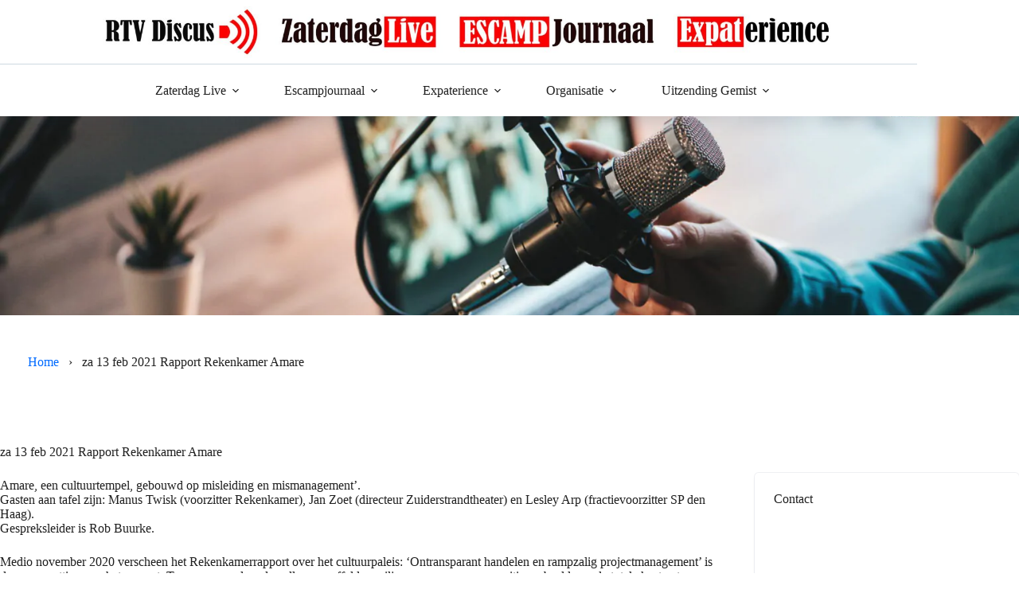

--- FILE ---
content_type: text/javascript
request_url: https://usercontent.one/wp/www.rtvdiscus.nl/wp-content/themes/blocksy-child/assets/js/main.js?ver=1.0
body_size: 596
content:
$ = jQuery;
$(document).ready(function () {
    function addFullLink() {
        var blocks = $('.clickable-blocks-home').find('.wp-block-ugb-column');
        blocks.each(function () {
            var link = $(this).find('.ugb-button1').attr('href');
            $(this).click(function () {
                window.location.href = link;
            })
        })
    }
    function open_img() {
        var img = $('figure.wp-block-gallery ul li');
        img.each(function () {
            var link = $(this).find('figure>a');
            link.attr('data-fancybox', "gallery");
        })
    }

    addFullLink();
    open_img();
    moveSocials();
})
function moveSocials() {
var socials = $('footer.ct-footer .ct-footer-socials');
var text = $('footer.ct-footer div[data-row="middle"] .ct-container>div:first-child .ct-header-text');
socials.appendTo(text);
}
function initiateSwiper() {
    var logos_slider = $('.testimonials-carousel');
    if (logos_slider.length) {
        var swiper = new Swiper('.testimonials-carousel', {
            slidesPerView: 1,
            navigation: {
                nextEl: '.swiper-button-next',
                prevEl: '.swiper-button-prev',
            },
            spaceBetween: 0,
            pagination: {
                el: '.swiper-pagination',
                dynamicBullets: true,
            },
            loop: true,
            autoplay: {
                delay: 2000,
            },
        });
    }
}
$(window).on('load', function () {
    initiateSwiper();

})

function movePrice() {
    var initial = $('body.single-product .summary>.ct-price-container bdi');
    var final_price = $('body.single-product form.variations_form .price.final bdi');
    var form = $('body.single-product form.variations_form select');
    form.change(function () {
        if (final_price.length) {
            console.log('this');
            final_price.clone();
            initial.html(final_price);
        }
    })

}

--- FILE ---
content_type: image/svg+xml
request_url: https://usercontent.one/wp/www.rtvdiscus.nl/wp-content/uploads/2021/12/Vector-1.svg
body_size: 741
content:
<svg width="12" height="10" viewBox="0 0 12 10" fill="none" xmlns="http://www.w3.org/2000/svg">
<path d="M6.00753 5.53108L1.9132 9.77976C1.63021 10.0734 1.1726 10.0734 0.892624 9.77976L0.212243 9.07373C-0.0707476 8.78007 -0.0707476 8.30522 0.212243 8.01468L3.1144 5.00312L0.212243 1.99156C-0.0707476 1.69791 -0.0707476 1.22306 0.212243 0.932521L0.889614 0.220244C1.1726 -0.0734145 1.63021 -0.0734145 1.91019 0.220244L6.00452 4.46892C6.29052 4.76257 6.29052 5.23743 6.00753 5.53108ZM11.7878 4.46892L7.69343 0.220244C7.41044 -0.0734145 6.95284 -0.0734145 6.67286 0.220244L5.99247 0.926273C5.70948 1.21993 5.70948 1.69478 5.99247 1.98532L8.89463 4.99688L5.99247 8.00843C5.70948 8.30209 5.70948 8.77694 5.99247 9.06748L6.67286 9.77351C6.95585 10.0672 7.41345 10.0672 7.69343 9.77351L11.7878 5.52484C12.0707 5.23743 12.0707 4.76257 11.7878 4.46892Z" fill="#D43030"/>
</svg>


--- FILE ---
content_type: text/plain
request_url: https://www.google-analytics.com/j/collect?v=1&_v=j102&a=1363475286&t=pageview&_s=1&dl=https%3A%2F%2Fwww.rtvdiscus.nl%2Fza-13-feb-2021-rapport-rekenkamer-amare%2F&ul=en-us%40posix&dt=za%2013%20feb%202021%20Rapport%20Rekenkamer%20Amare%20-%20RTV%20Discus&sr=1280x720&vp=1280x720&_utma=105615680.403735583.1769915665.1769915665.1769915665.1&_utmz=105615680.1769915665.1.1.utmcsr%3D(direct)%7Cutmccn%3D(direct)%7Cutmcmd%3D(none)&_utmht=1769915665324&_u=IQBCAEABAAAAACAAI~&jid=1867610041&gjid=389246804&cid=403735583.1769915665&tid=UA-68703239-1&_gid=1492173059.1769915665&_r=1&_slc=1&z=1437013068
body_size: -450
content:
2,cG-8XTGDZEKC5